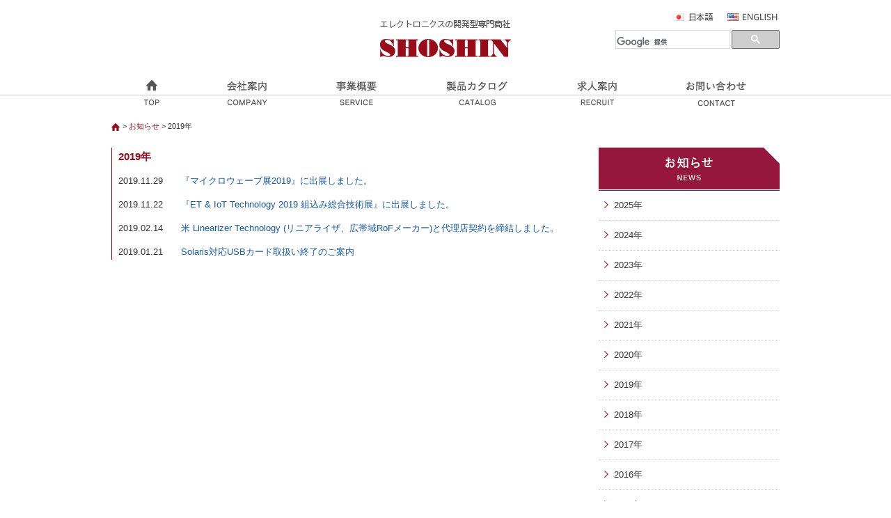

--- FILE ---
content_type: text/html; charset=UTF-8
request_url: https://www.shoshin.co.jp/news/2019/
body_size: 6946
content:
<!DOCTYPE html>
<html lang="ja">
<head>
<meta charset="UTF-8" />
<meta http-equiv="X-UA-Compatible" content="IE=edge,chrome=1">
<meta name="keywords" content="" />
<meta name="description" content="" />
<meta name="viewport" content="width=960" />
<link rel="stylesheet" href="https://www.shoshin.co.jp/common/css/base.css" type="text/css" />
<link rel="stylesheet" href="https://www.shoshin.co.jp/common/css/gsearch.css" type="text/css" />
<link rel="stylesheet" href="https://www.shoshin.co.jp/common/css/news.css" type="text/css" />
<link type="text/css" rel="stylesheet" href="https://www.shoshin.co.jp/common/js/fancybox/jquery.fancybox-1.3.4.css" />
<link href="https://www.shoshin.co.jp/common/lib/jquery.bxslider/jquery.bxslider.css" rel="stylesheet" />

<script type="text/javascript" src="https://www.shoshin.co.jp/common/lib/jquery-1.8.3.min.js"></script>
<script type="text/javascript" src="https://www.shoshin.co.jp/common/lib/jquery.bxslider/jquery.bxslider.min.js"></script>
<script src="//www.google.co.jp/jsapi" type="text/javascript"></script>
<script type="text/javascript" src="https://www.shoshin.co.jp/common/js/base.js"></script>
<script type="text/javascript" src="https://www.shoshin.co.jp/common/js/top.js"></script>
<!--[if lte IE 9]>
<script src="//html5shiv.googlecode.com/svn/trunk/html5.js"></script>
<script src="//css3-mediaqueries-js.googlecode.com/svn/trunk/css3-mediaqueries.js"></script>
<![endif]-->
<title>2019&#24180;｜お知らせ｜株式会社 昌新</title>
</head>
<body>
<div id="wrapper">
<header>
<div class="innerBox clearfix">
<h1><img src="https://www.shoshin.co.jp/images/logo.gif" width="200" height="55" alt="エレクトロニクスの開発型専門商社"/></h1>
<div class="headerRightBox">
<div class="langBox clearfix">
<ul class="lang clearfix">
<li class="ja"><a href="https://www.shoshin.co.jp/" class="fadeImg"><img src="https://www.shoshin.co.jp/images/bt_icon_ja.gif" width="60" height="13" alt="日本語"/></a></li>
<li class="en"><a href="https://www.shoshin.co.jp/english/" class="fadeImg"><img src="https://www.shoshin.co.jp/images/bt_icon_en.gif" width="75" height="13" alt="ENGLISH"/></a></li>
</ul></div>
<div class="gSearchBox">
<script>
  (function() {
    var cx = '010133434223043028892:dpoklq3y5r0';
    var gcse = document.createElement('script');
    gcse.type = 'text/javascript';
    gcse.async = true;
    gcse.src = 'https://cse.google.com/cse.js?cx=' + cx;
    var s = document.getElementsByTagName('script')[0];
    s.parentNode.insertBefore(gcse, s);
  })();
</script>
<gcse:search linkTarget="_self"></gcse:search>
</div>

</div>
</div><!--//innerBox-->
<nav>
<ul class="clearfix">
<li class="top"><a href="https://www.shoshin.co.jp/" class="fadeImg"><img src="https://www.shoshin.co.jp/images/nav_01.gif" width="88" height="37" alt="トップページ"/></a></li>
<li class="company"><a href="https://www.shoshin.co.jp/company/"><img src="https://www.shoshin.co.jp/images/nav_02.gif" width="88" height="37" alt="会社案内"/></a></li>
<li class="service"><a href="https://www.shoshin.co.jp/service/"><img src="https://www.shoshin.co.jp/images/nav_03.gif" width="88" height="37" alt="事業概要"/></a></li>
<li class="catalog"><a href="https://www.shoshin.co.jp/products/"><img src="https://www.shoshin.co.jp/images/nav_04.gif" width="88" height="37" alt="製品カタログ"/></a></li>
<li class="recruit"><a href="https://www.shoshin.co.jp/recruit/"><img src="https://www.shoshin.co.jp/images/nav_05.gif" width="88" height="37" alt="求人案内"/></a></li>
<li class="contact"><a href="https://www.shoshin.co.jp/contact/"><img src="https://www.shoshin.co.jp/images/nav_06.gif" width="88" height="37" alt="お問い合わせ"/></a></li>
</ul>
</nav>
</header>

<div id="contents" class="clearfix">
<div id="breadCrumbs"><p><a href="https://www.shoshin.co.jp/"><img src="https://www.shoshin.co.jp/images/icon_home.gif" width="13" height="11" alt=""/></a> &gt; <a href="https://www.shoshin.co.jp/news/">お知らせ</a> &gt; 2019&#24180;</p></div>
<div id="mainBox">
<section id="newsList">
<div class="newsTitle clearfix">

<h1>2019&#24180;</h1>

</div>


<dl>

<dt>2019.11.29</dt><dd><a href="https://www.shoshin.co.jp/news/2019/11/web-20191129.html">『マイクロウェーブ展2019』に出展しました。</a></dd>



<dt>2019.11.22</dt><dd><a href="https://www.shoshin.co.jp/news/2019/11/web-20191122.html">『ET & IoT Technology 2019  組込み総合技術展』に出展しました。</a></dd>



<dt>2019.02.14</dt><dd><a href="https://www.shoshin.co.jp/news/2019/02/web-20190214.html">米 Linearizer Technology (リニアライザ、広帯域RoFメーカー)と代理店契約を締結しました。</a></dd>



<dt>2019.01.21</dt><dd><a href="https://www.shoshin.co.jp/news/2019/01/web-20190121.html">Solaris対応USBカード取扱い終了のご案内</a></dd>

</dl>


</section>

</div><!--//mainBox-->

<div id="sideNav">
<h2><a href="https://www.shoshin.co.jp/news/"><img src="https://www.shoshin.co.jp/images/news/side_title.gif" width="260" height="62" alt="お知らせ"/></a></h2>
<ul>

<li><a href="https://www.shoshin.co.jp/news/2025/">2025&#24180;</a></li>

<li><a href="https://www.shoshin.co.jp/news/2024/">2024&#24180;</a></li>

<li><a href="https://www.shoshin.co.jp/news/2023/">2023&#24180;</a></li>

<li><a href="https://www.shoshin.co.jp/news/2022/">2022&#24180;</a></li>

<li><a href="https://www.shoshin.co.jp/news/2021/">2021&#24180;</a></li>

<li><a href="https://www.shoshin.co.jp/news/2020/">2020&#24180;</a></li>

<li><a href="https://www.shoshin.co.jp/news/2019/">2019&#24180;</a></li>

<li><a href="https://www.shoshin.co.jp/news/2018/">2018&#24180;</a></li>

<li><a href="https://www.shoshin.co.jp/news/2017/">2017&#24180;</a></li>

<li><a href="https://www.shoshin.co.jp/news/2016/">2016&#24180;</a></li>

<li><a href="https://www.shoshin.co.jp/news/2015/">2015&#24180;</a></li>

</ul>
</div><!--//sideNav-->


</div><!--//contents-->
<footer id="footer">
<p class="pageTop clearfix"><a href="#" class="fadeImg"><img src="https://www.shoshin.co.jp/images/bt_pagetop.gif" width="40" height="40" alt="ページトップ"/></a></p>
<div class="footerBox">
<div class="innerBox">
<ul class="clearfix">
<li><a href="https://www.shoshin.co.jp/">TOP</a></li>
<li><a href="https://www.shoshin.co.jp/company/">会社案内</a></li>
<li><a href="https://www.shoshin.co.jp/service/">事業概要</a></li>
<li><a href="https://www.shoshin.co.jp/products/">製品カタログ</a></li>
<li><a href="https://www.shoshin.co.jp/recruit/">求人案内</a></li>
<li><a href="https://www.shoshin.co.jp/contact/">お問い合わせ</a></li>
</ul>
<p class="logo"><img src="https://www.shoshin.co.jp/images/footer_logo.gif" width="140" height="23" alt="株式会社昌新"/></p>
<p class="copyright">COPYRIGHT &copy; SHOSHIN CORPORATION ALL RIGHTS RESERVED.</p>

</div>
</div>
</footer>
</div><!--//wrapper-->
</body>
</html>


--- FILE ---
content_type: text/css
request_url: https://www.shoshin.co.jp/common/css/base.css
body_size: 7151
content:
@charset "utf-8";
/*--- reset ---*/
html,body,div,dl,dt,dd,ul,ol,li,h1,h2,h3,h4,h5,h6,pre,code,form,fieldset,legend,input,button,textarea,p,blockquote,th,td,article,aside,canvas,details,figcaption,figure,footer,header,hgroup,menu,nav,section,summary,time,mark,audio,video{margin:0;padding:0;}
article,aside,details,figcaption,figure,footer,header,hgroup,menu,nav,section{display:block}
table{border-collapse:collapse;border-spacing:0;}
fieldset,img{border:0;}
address,caption,cite,code,dfn,em,strong,th,var,optgroup{font-style:inherit;font-weight:inherit;}
del,ins{text-decoration:none;}
table{border-collapse:collapse;border-spacing:0}
li{list-style:none;}
caption,th{text-align:left;}
h1,h2,h3,h4,h5,h6{font-size:100%;font-weight:normal;}
q:before,q:after{content:'';}
abbr,acronym{border:0;font-variant:normal;}
sup{vertical-align:baseline;}
sub{vertical-align:baseline;}
a:focus{outline:none;}
input,button,textarea,select,optgroup,option{font-family:inherit;font-size:inherit;font-style:inherit;font-weight:inherit;vertical-align:middle;}
input,button,textarea,select{*font-size:100%;}
img{vertical-align:top;}

iframe{border:none; width:100%; padding:0; margin:0; outline: 0; overflow:hidden;}
iframe#globalHeader{
	height:152px;
}

iframe#globalFooter{
	height:160px;
	overflow:hidden;
	bottom:0;
	left:0;
	position:absolute;
}

/*--- clearfix ---*/

.clearfix:after{
	content:".";
	display:block;
	height:0;
	clear:both;
	visibility:hidden;
}

.clearfix{
	display:inline-block;
	min-height:1%;  /* for IE 7*/
}

* html .clearfix{height: 1%;}
.clearfix{display: block;}

/* Font Size set. */

/*
YUI 3.13.0 (build 508226d)
Copyright 2013 Yahoo! Inc. All rights reserved.
Licensed under the BSD License.
http://yuilibrary.com/license/

10px = 77%     11px = 85%     12px = 93%     13px = 100%
14px = 108%    15px = 116%    16px = 123.1%  17px = 131%
18px = 138.5%  19px = 146.5%  20px = 153.9%  21px = 161.6%
22px = 167%    23px = 174%    24px = 182%    25px = 189%
26px = 197%


*/

body{font:13px/1.7  'Lucida Grande','Hiragino Kaku Gothic ProN', Meiryo, sans-serif;*font-size:small;*font:x-small}
select,input,button,textarea{font:99%  'Lucida Grande','Hiragino Kaku Gothic ProN', Meiryo, sans-serif}
table{font-size:inherit;font:100%}pre,code,kbd,samp,tt{font-family:monospace;*font-size:108%;line-height:100%}

strong{
	font-weight:bold;
}

.fontSmallerEx{
	font-size:85%;
}/*=11px*/

.fontSmaller{
	font-size:93%;
}/*=12px*/

.fontLarger{
	font-size:108%;
}/*=14px*/

.fontLargerEx{
	font-size:123.1%;
}/*=16px*/

.fontLargerExM{
	font-size:153.9%;
}/*=20px*/

.mt10{
	margin-top:10px;
}

.mt20{
	margin-top:20px;
}

.mt30{
	margin-top:30px;
}

/*--- リンク ---*/

a:link {
	color: #145aaa;
	text-decoration: none;
}
a:visited {
	color: #145aaa;
	text-decoration: none;
}
a:hover {
	color: #145aaa;
	text-decoration: underline;
}
a:active {
	color: #145aaa;
	text-decoration: underline;
}

#breadCrumbs a:link {
	color: #980b18;
	text-decoration: none;
}
#breadCrumbs a:visited {
	color: #980b18;
	text-decoration: none;
}
#breadCrumbs a:hover {
	color: #980b18;
	text-decoration: underline;
}
#breadCrumbs a:active {
	color: #980b18;
	text-decoration: underline;
}


#sideNav li a:link {
	color: #333;
	text-decoration: none;
}

#sideNav li a:visited {
	color: #333;
	text-decoration: none;
}

#sideNav li a:hover {
	color: #333;
	text-decoration: none;
}

#sideNav li a:active {
	color: #333;
	text-decoration: none;
}

#footer a:link {
	color: #333;
	text-decoration: none;
}

#footer a:visited {
	color: #333;
	text-decoration: none;
}

#footer a:hover {
	color: #333;
	text-decoration: underline;
}

#footer a:active {
	color: #333;
	text-decoration: underline;
}

.standardLink{
	padding:8px 10px 8px 22px;
	background:url(../../images/icon_arrow.png) no-repeat 8px 13px;
}

/* common */
html,
body{
	height:100%;
	text-align:center;
	color:#333;
}

#wrapper{
	min-height:100%;
	position:relative;
}

header {
	padding-top:17px;
	height:135px;
	width:100%;
	overflow:hidden;
	background:#fff;
}

header .innerBox{
	width:580px;
	padding-left:380px;
	margin:auto;
}

header .innerBox h1{
	float:left;
	width:200px;
	padding-top:11px;
}

header .innerBox .headerRightBox{
	float:right;
	width:250px;
}

header .innerBox .headerRightBox .lang{
	width:153px;
	float:right;
}


header .innerBox .headerRightBox .lang li{
	float:left;
}

header .innerBox .headerRightBox .lang li.ja{
	margin-right:18px;
}

nav {
	margin-top:32px;
	width:100%;
	background:url(../../images/nav_bg.gif) repeat-x left top;
}

nav ul{
	width:947px;
	margin:auto;
	padding-left:13px;
}

nav li{
	float:left;
	width:88px;
}

nav li.top{
	margin-right:50px;
}

nav li.company{
	margin-right:69px;
}

nav li.service{
	margin-right:85px;
}

nav li.catalog{
	margin-right:85px;
}

nav li.recruit{
	margin-right:83px;
}

#breadCrumbs{
	font-size:85%;
	margin-top:20px;
	height:40px;
}

#breadCrumbs img{
	vertical-align:middle;
}

#footer{
	width:100%;
/**/	bottom:0;
	position:absolute;
	height:115px;/**/
}

.pageTop{
	position:fixed;
	bottom:120px;
	right:20px;
	z-index:1;
}
/*
.pageTop img{
	float:right;
	width:40px;
}*/

#footer .footerBox{
	background-color:#f0efe3;
	font-size:85%;
	height:100px;
	padding-top:15px;
/*	margin-top:5px;*/
}

#footer .footerBox .innerBox li{
	display:inline-block;
	border-right:1px solid #333;
	margin-right:10px;
	padding-right:10px;
	line-height:1.2;
}


#footer .footerBox .innerBox li:last-child{
	border-right:none;
	margin-right:0;
	padding-right:0;
}

#footer .footerBox .logo{
	margin-top:14px;
}

#footer .footerBox .copyright{
	margin-top:10px;
}

#contents{
	width:960px;
	text-align:left;
	margin:0 auto;
	padding-bottom:190px;/*160px+margin30px*/
}

#contents #mainBox{
	float:left;
	width:680px;
}

#contents #sideBox{
	float:right;
	width:260px;
}


/*sideNavi*/
#contents #sideNav{
	float:right;
	width:260px;
}

#contents #sideNav li{
	border-bottom:1px dotted #ccc;
	padding:2px 0;
}

#contents #sideNav li a{
	display:block;
	padding:8px 10px 8px 22px;
	background:url(../../images/icon_arrow.png) no-repeat 8px 13px;
}

#contents #sideNav li a:hover,
#contents #sideNav li a.cr{
	background-color:#ebebeb;
}

/*下層*/
#contents #sideNav ul ul{
	margin-top:3px;
}
#contents #sideNav ul ul li{
/*	border-bottom:none;
	padding:0 0 0 15px;*/
	margin-left:15px;
}

#contents #sideNav ul ul li:last-child{
	border-bottom:none;
}

#contents #sideNav ul ul li a{
	display:block;
	padding:3px 10px 3px 22px;
	background:url(../../images/icon_arrow.png) no-repeat 8px 8px;
}

#contents #sideNav ul ul li a:hover,
#contents #sideNav ul ul li a.cr{
	background-color:#fff;
	color:#980b18;
}

/*//sideNavi*/

/*//common*/

.clear_text {
	color: initial;
	font-size: initial;
	text-shadow: initial;
}

--- FILE ---
content_type: text/css
request_url: https://www.shoshin.co.jp/common/css/gsearch.css
body_size: 13998
content:
/**
 * Default Theme, v2.
 *
 */
/* Slight reset to make the preview have ample padding. */

.cse .gsc-control-cse,
.gsc-control-cse {
  padding: 0!important;
  width: auto;
}
.cse .gsc-control-wrapper-cse,
.gsc-control-wrapper-cse {
  width: 100%;
}
.cse .gsc-branding,
.gsc-branding {
  display: none;
}
.cse .gsc-control-cse div,
.gsc-control-cse div {
  position: normal;
/*  float:left;*/
	float:none!important;
}
/* Selector for entire element. */
.cse .gsc-control-cse,
.gsc-control-cse {
/*  border: 1px solid #fff;*/
	border:none!important;
}
.cse .gsc-control-cse:after,
.gsc-control-cse:after {
  content:".";
  display:block;
  height:0;
  clear:both;
  visibility:hidden;
}
.cse .gsc-resultsHeader,
.gsc-resultsHeader {
  border: block;
}

table.gsc-search-box{
	width:185px!important;
	float:right;
}

table.gsc-search-box td.gsc-input {
  padding: 0!important;
}

table.gsc-search-box tr{

}

table.gsc-search-box td.gsc-search-button{

}

table.gsc-search-box td.gsc-search-button input{

 }

.gsc-search-box-tools .gsc-search-box .gsc-input {
  /*padding-right: 12px;*/
  padding:0!important;
 }
 

input.gsc-input {
	font-size: 12px!important;
	padding: 0!important;
	width:161px!important;
	height:20px!important;
	margin:0!important;
	background-position:left center!important;
}


.gsc-input-box {
  border: 1px solid #D9D9D9!important;
/*  height: 20px;*/
	height:25px!important;
	padding:0!important;
	overflow:hidden;
}

.gsc-search-box .gsc-input>input:hover,
.gsc-input-box-hover {
/*  border: 1px solid #b9b9b9;
  border-top-color: #a0a0a0;
  -moz-box-shadow: inset 0 1px 2px rgba(0,0,0,.1);
  -webkit-box-shadow: inset 0 1px 2px rgba(0,0,0,.1);
  box-shadow: inset 0 1px 2px rgba(0,0,0,.1);*/
    box-shadow:none!important;
}
.gsc-search-box .gsc-input>input:focus,
.gsc-input-box-focus {
/*  border: 1px solid #4d90fe;
  -moz-box-shadow: inset 0 1px 2px rgba(0,0,0,.3);
  -webkit-box-shadow: inset 0 1px 2px rgba(0,0,0,.3);
  box-shadow: inset 0 1px 2px rgba(0,0,0,.3);*/
  box-shadow:none!important;
}
/*
.gstl_50{
	height:20px!important;
	padding-top:0px;
	overflow:hidden;
}
*/
.gsib_a{
	height:20px!important;
	padding:1px!important;
	margin:0!important;
	overflow:hidden;
}

.gsst_b{
	height:22px!important;
	padding:0px!important;
	margin:0!important;
	overflow:hidden;
}

/* Search button */
.cse input.gsc-search-button,
input.gsc-search-button {
/*  font-family: inherit;
  font-size: 11px;
  font-weight: bold;
  color: #fff;
  padding: 0 8px;
  height: 29px;
  min-width: 54px;

  border: 1px solid #666666;
  border-radius: 2px;
  -moz-border-radius: 2px;
  -webkit-border-radius: 2px;

  border-color: #3079ed;
  background-color: #4d90fe;
  background-image: -webkit-gradient(linear,left top,left bottom,from(#4d90fe),to(#4787ed));
  background-image: -webkit-linear-gradient(top,#4d90fe,#4787ed);
  background-image: -moz-linear-gradient(top,#4d90fe,#4787ed);
  background-image: -ms-linear-gradient(top,#4d90fe,#4787ed);
  background-image: -o-linear-gradient(top,#4d90fe,#4787ed);
  background-image: linear-gradient(top,#4d90fe,#4787ed);
  filter: progid:DXImageTransform.Microsoft.gradient(startColorStr='#4d90fe',EndColorStr='#4787ed');*/
  border: none!important;
  background-color:#000000!important;
  background-image:url(../../images/header_search.gif)!important;
  background-repeat:no-repeat!important;
	-ms-filter: "alpha( opacity=0 )"!important;
	filter: alpha( opacity=0 )!important;
	opacity: 0!important;
}
/*
.cse input.gsc-search-button:hover,
input.gsc-search-button:hover {
  border-color: #2f5bb7;
  background-color: #357ae8;
  background-image: -webkit-gradient(linear,left top,left bottom,from(#4d90fe),to(#357ae8));
  background-image: -webkit-linear-gradient(top,#4d90fe,#357ae8);
  background-image: -moz-linear-gradient(top,#4d90fe,#357ae8);
  background-image: -ms-linear-gradient(top,#4d90fe,#357ae8);
  background-image: -o-linear-gradient(top,#4d90fe,#357ae8);
  background-image: linear-gradient(top,#4d90fe,#357ae8);
  filter: progid:DXImageTransform.Microsoft.gradient(startColorStr='#4d90fe',EndColorStr='#357ae8');
}

.cse input.gsc-search-button:focus,
input.gsc-search-button:focus {
  box-shadow:inset 0 0 0 1px rgba(255,255,255,0.5);
  -webkit-box-shadow:inset 0 0 0 1px rgba(255,255,255,0.5);
  -moz-box-shadow:inset 0 0 0 1px rgba(255,255,255,0.5);
}*/

.cse .gsc-search-button input.gsc-search-button-v2,
input.gsc-search-button-v2 {
  width: 13px!important;
  height: 13px!important;
  /*padding: 6px 27px;*/
  padding: 4px 4px!important;
  min-width: 13px!important;
 /* margin-top: 2px;*/
 margin-top: 0px!important;
}

.gsc-refinementHeader {
  text-decoration: none;
  font-weight: bold;
  color: #666;
}

.gsc-refinementHeader.gsc-refinementhActive {
  text-decoration: none;
  color: #DD4B39;
}

.gsc-refinementHeader.gsc-refinementhInactive {
  text-decoration: none;
  cursor: pointer;
}

.gsc-refinementHeader.gsc-refinementhInactive>span:hover {
  text-decoration: underline;
}

.gsc-refinementhActive>span {
  border-bottom: 3px solid;
  padding-bottom: 2px;
}

.gsc-refinementsArea {
  margin-top: 0;
  padding-bottom: 4px;
  padding-top: 10px;
}

/* Foont size for refinements */
.gsc-tabsArea {
  font-size: 11px;
}
/* For searcher tabs */
.gsc-tabsArea > .gsc-tabHeader {
  height: 27px;
}
.gsc-tabsArea > div {
  height: 30px;
  overflow: auto;
}
/* No spacers needed for keneddy refinements */
.gsc-tabsArea .gs-spacer {
  display: none;
}
.gsc-tabsArea .gs-spacer-opera {
  display: none;
}
.gsc-tabsArea {
  margin-top: 12px;
  margin-bottom: 0;
  height: 29px;
  border-bottom: 1px solid #CCC;
}
/* Refinement tab properties */
.gsc-tabHeader {
  display: inline-block;
  padding: 0 8px 1px 8px;
  margin-right: 0px;
  margin-top: 0px;
  font-weight: bold;
  height: 27px;
  line-height: 27px;
  min-width: 54px;
  text-align: center;
}
/* Active refinement tab properties */
.gsc-tabHeader.gsc-tabhActive {
  border: 1px solid #ccc;
  border-bottom-color: #fff;
  color: #202020;
}
/* Inactive refinement tab properties */
.gsc-tabHeader.gsc-tabhInactive {
  background: #fff;
  color: #666;
  border-left: 0;
  border-right: 0;
  border-top: 0;
}
/* Inner wrapper for an image result */
.gsc-imageResult-column,
.gsc-imageResult-classic {
  padding: .25em;
  border: 1px solid #fff;
  margin-bottom: 1em;
}
/* Inner wrapper for a result */
.gsc-webResult.gsc-result {
  padding: .25em;
  border: 1px solid #fff;
  margin-bottom: 0;
}
/* Inner wrapper for a result */
.cse .gsc-webResult.gsc-result {
  border: 1px solid #fff;
  margin-bottom: 0;
}
/* Wrapper for a result. */
.gsc-webResult .gsc-result {
  padding: 10px 0 10px 0;
}
/* Result hover event styling */
.cse .gsc-webResult.gsc-result:hover,
.gsc-webResult.gsc-result:hover,
.gsc-webResult.gsc-result.gsc-promotion:hover,
.gsc-results .gsc-imageResult-classic:hover,
.gsc-results .gsc-imageResult-column:hover {
  border: 1px solid #fff;
}
.gs-web-image-box,
.gs-promotion-image-box {
  padding: 2px 0;
}
.gs-promotion-image-box img.gs-promotion-image {
  max-width: 50px;
}
.gs-promotion-image-box img.gs-promotion-image,
.gs-promotion-image-box {
  width: 50px;
}
.gs-web-image-box img.gs-image {
  max-width: 70px;
  max-height: 70px;
}

.gs-web-image-box-landscape img.gs-image {
  max-width: 70px;
  max-height: 50px;
}

.gs-web-image-box-portrait img.gs-image {
  max-width: 50px;
  max-height: 120px;
}

.gs-image-box.gs-web-image-box.gs-web-image-box-landscape {
  width: 80px;
}

.gs-image-box.gs-web-image-box.gs-web-image-box-portrait {
  width: 60px;
  height: 50px;
  overflow: hidden;
}

.gs-web-image-box {
  text-align: inherit;
}
.gs-promotion-image-box img.gs-promotion-image {
  border: 1px solid #ebebeb;
}
/*Promotion Settings*/
/* The entire promo */
.cse .gsc-webResult.gsc-result.gsc-promotion,
.gsc-webResult.gsc-result.gsc-promotion {
  background-color: #F6F6F6;
  margin-top: 5px;
  margin-bottom: 10px;
}
.gsc-result-info {
  margin-top: 0;
  margin-bottom: 0;
  padding: 8px;
  padding-bottom: 10px;
}
.gs-promotion-text-cell .gs-visibleUrl,
.gs-promotion-text-cell .gs-snippet {
  font-size: 13px;
}

.gsc-table-result,
.gsc-thumbnail-inside,
.gsc-url-top {
  padding-left: 8px;
  padding-right: 8px;
}

.gs-promotion-table {
  margin-left: 8px;
  margin-right: 8px;
}

.gs-promotion table {
  padding-left: 8px;
  padding-right: 8px;
}

table.gs-promotion-table-snippet-with-image{
  padding-left: 0;
  padding-right: 0;
}

.gs-promotion-text-cell {
  margin-left: 8px;
  margin-right: 8px;
}

.gs-promotion-text-cell-with-image {
  padding-left: 10px;
  padding-right: 10px;
  vertical-align: top;
}

/* Promotion links */
.cse .gs-promotion a.gs-title:link,
.gs-promotion a.gs-title:link,
.cse .gs-promotion a.gs-title:link *,
.gs-promotion a.gs-title:link *,
.cse .gs-promotion .gs-snippet a:link,
.gs-promotion .gs-snippet a:link {
  color: #15C;
  line-height:1.8;
}
.cse .gs-promotion a.gs-title:visited,
.gs-promotion a.gs-title:visited,
.cse .gs-promotion a.gs-title:visited *,
.gs-promotion a.gs-title:visited *,
.cse .gs-promotion .gs-snippet a:visited,
.gs-promotion .gs-snippet a:visited {
  color: #15C;
}
.cse .gs-promotion a.gs-title:hover,
.gs-promotion a.gs-title:hover,
.cse .gs-promotion a.gs-title:hover *,
.gs-promotion a.gs-title:hover *,
.cse .gs-promotion .gs-snippet a:hover,
.gs-promotion .gs-snippet a:hover {
  color: #15C;
}
.cse .gs-promotion a.gs-title:active,
.gs-promotion a.gs-title:active,
.cse .gs-promotion a.gs-title:active *,
.gs-promotion a.gs-title:active *,
.cse .gs-promotion .gs-snippet a:active,
.gs-promotion .gs-snippet a:active {
  color: #15C;
}
/* Promotion snippet */
.cse .gs-promotion .gs-snippet,
.gs-promotion .gs-snippet,
.cse .gs-promotion .gs-title .gs-promotion-title-right,
.gs-promotion .gs-title .gs-promotion-title-right,
.cse .gs-promotion .gs-title .gs-promotion-title-right *,
.gs-promotion .gs-title .gs-promotion-title-right * {
  color: #000;
}
/* Promotion url */
.cse .gs-promotion .gs-visibleUrl,
.gs-promotion .gs-visibleUrl {
  color: #093;
}
/* Style for auto-completion table
 * .gsc-completion-selected : styling for a suggested query which the user has moused-over
 * .gsc-completion-container : styling for the table which contains the completions
 */
.gsc-completion-selected {
  background: #EEE;
}

.gsc-completion-container {
  font-family: Arial, sans-serif;
  font-size: 16px;
  background: white;
  border: 1px solid #CCC;
  border-top-color: #D9D9D9;
  margin: 0;
}

.gsc-completion-title {
  color: #15C;
}
.gsc-completion-snippet {
  color: #000;
}

/* Full URL */
.gs-webResult div.gs-visibleUrl-short,
.gs-promotion div.gs-visibleUrl-short {
  display: none;
}
.gs-webResult div.gs-visibleUrl-long,
.gs-promotion div.gs-visibleUrl-long {
  display: block;
  padding-top:5px;
}

/* Keneddy shows url at the top of the snippet, after title */
.gsc-url-top {
  display: block;
}

.gsc-url-bottom {
  display: none;
}

/* Keneddy shows thumbnail inside the snippet, under title and url */
.gsc-thumbnail-left {
  display: none;
}

.gsc-thumbnail-inside {
  display: block;
}


.gs-result .gs-title,
.gs-result .gs-title * {
  color: #15C;
  height:1.4em!important;
  text-align:left;
}

.gs-result a.gs-visibleUrl,
.gs-result .gs-visibleUrl {
  color: #093;
  text-decoration: none;
  padding-bottom: 2px;
}

.gsc-results .gsc-cursor-box {
  margin: 10px;
}

.gsc-results .gsc-cursor-box .gsc-cursor-page {
  text-decoration: none;
}

.gsc-results .gsc-cursor-box .gsc-cursor-page:hover {
  text-decoration: underline;
}

.gsc-results .gsc-cursor-box .gsc-cursor-current-page {
  text-decoration: none;
  color: #DD4B39;
}

.gsc-preview-reviews,
.gsc-control-cse .gs-snippet,
.gsc-control-cse .gs-promotion em,
.gsc-control-cse .gs-snippet,
.gsc-control-cse .gs-promotion em {
  color: #333;
  padding-left:8px;
}

.gsc-control-cse-zh_CN .gs-snippet b,
.gsc-control-cse-zh_CN .gs-promotion em,
.gsc-control-cse-zh_TW .gs-snippet b,
.gsc-control-cse-zh_TW .gs-promotion em {
  color: #C03;
}

.gsc-snippet-metadata,
.gsc-role,
.gsc-tel,
.gsc-org,
.gsc-location,
.gsc-reviewer,
.gsc-author {
  color: #666;
}

.gsc-wrapper.gsc-thinWrapper {
  border-right: 1px solid #e9e9e9;
}

.gs-spelling a {
  color: #15C;
}

.gs-spelling {
  color: #333;
  padding-left: 7px;
  padding-right: 7px;
}

.gs-snippet {
  margin-top: 1px;
}

div.gsc-clear-button {
  background-image: url('//www.google.com/uds/css/v2/clear.png');
}

div.gsc-clear-button:hover {
  background-image: url('//www.google.com/uds/css/v2/clear-hover.png');
}

.gsc-preview-reviews ul {
  padding-left: 0;
  padding-right: 0;
}

.gsc-completion-container .gsc-completion-icon-cell {
  width: 42px;
  height: 42px;
  padding-right: 10px;
}

td.gsc-branding-text, td.gcsc-branding-text {
  color: #666;
}

.gcsc-branding {
  padding-top: 4px;
  padding-left: 8px;
  padding-right: 8px;
}

.gsc-adBlock {
  padding-bottom: 5px;
}

.gsc-table-cell-snippet-close,
.gsc-table-cell-snippet-open {
  padding-left: 0;
  padding-right: 0;
}

.gsc-selected-option-container {
  background-color: whiteSmoke;
  background-image: linear-gradient(top,whiteSmoke,#F1F1F1);
  background-image: -webkit-linear-gradient(top,whiteSmoke,#F1F1F1);
  background-image: -moz-linear-gradient(top,whiteSmoke,#F1F1F1);
  background-image: -ms-linear-gradient(top,whiteSmoke,#F1F1F1);
  background-image: -o-linear-gradient(top,whiteSmoke,#F1F1F1);
}


--- FILE ---
content_type: text/css
request_url: https://www.shoshin.co.jp/common/css/news.css
body_size: 1342
content:
@charset "utf-8";

/*top*/

#contents  #mainBox #newsList{
	border-left:1px solid #980b18;
	padding-left:9px;
}

#contents  #mainBox #newsList dl dt{
	clear:both;
	float:left;
	width:90px;
	padding-top:12px;
}

#contents  #mainBox #newsList dl dd{
	margin-left:90px;
	padding-top:12px;
}

.newsTitle h1{
	font-size:116%;
	color:#980b18;
	font-weight:bold;
}

#newsDetail h1{
	background:url(../../images/bg_title_h3.gif) no-repeat left bottom;
	color:#96173e;
	font-weight:bold;
	font-size:123.1%;
	padding:5px 0 13px 20px;
}

#newsDetail .txtBox{
	margin:12px 0 0 10px;
}

#newsDetail .date{
	text-align:right;
	color:#666;
}

#newsDetail .newsImg{
	margin-top:30px;
	text-align:center;
}

#newsDetail .newsImg img{
	max-width:100%;
	height:auto;
}

#newsDetail .newsRelatedLinks{
	border:2px solid #ddd;
	padding:5px;
	margin-top:30px;
}

#newsDetail .newsRelatedLinks h2{
	border-bottom:3px double #d9d9d9;
	padding:0 0 2px 15px;
	background:url(../../images/icon_square.gif) no-repeat 2px 8px;
	margin-bottom:5px;
	font-size:108%;
}

#newsDetail .newsRelatedLinks li a{
	display:block;
	padding:2px 0px 0px 22px;
	background:url(../../images/icon_arrow.png) no-repeat 8px 8px;
}

#newsDetail .newsRelatedLinks li:last-child{
	border-bottom:none;
}

/*//top*/


--- FILE ---
content_type: application/javascript
request_url: https://www.shoshin.co.jp/common/js/top.js
body_size: 236
content:
$(function(){
	var slider = $('.bxslider2').bxSlider({
		mode: 'fade',
		auto: true,
		pager: true,
		pagerCustom: '.bx-pager',
		controls: false,
		pause: 5000,
		onSlideAfter: function () { slider.startAuto(); }
	});
});



--- FILE ---
content_type: application/javascript
request_url: https://www.shoshin.co.jp/common/js/base.js
body_size: 3654
content:
//rollover
$(function() {
	var postfix = '_on';
	$('nav a img').not('[src*="'+ postfix +'."]').each(function() {
		var img = $(this);
		var src = img.attr('src');
		var src_on = src.substr(0, src.lastIndexOf('.'))
		+ postfix
		+ src.substring(src.lastIndexOf('.'));
		$('<img>').attr('src', src_on);
		img.hover(function() {
			img.attr('src', src_on);
				}, function() {
				img.attr('src', src);
		});
	});
});

//rollover fade
function fadeImg() {
	$(".fadeImg img,input.fadeImg").hover(
		/*mouse over 70%*/
		function(){$(this).fadeTo(200, 0.70);return false;},
		/*mouse out 100  */
		function(){$(this).fadeTo(200, 1);return false;}
	);
	$(".fadeImg .txt").hover(
		/*mouse over 70%*/
		function(){$(this).prev("p").fadeTo(200, 0.70);return false;},
		/*mouse out 100  */
		function(){$(this).prev("p").fadeTo(200, 1);return false;}
	);
}
$(fadeImg);

//scroll
$(function(){
    var showFlag = false;
    var topBtn = $('.pageTop');
    topBtn.css('display', 'none');
    //スクロールが150に達したらボタン表示
    $(window).scroll(function () {
        if ($(this).scrollTop() > 150) {
            if (showFlag == false) {
                showFlag = true;
                topBtn.fadeTo(200, 1);
                $("#footer").css("padding-top",0);
            }
        } else {
            if (showFlag) {
                showFlag = false;
                topBtn.fadeTo(200, 0);
                $("#footer").css("padding-top",40);
            }
        }
    });
	
	$('.pageTop a[href^=#]').click(function(){
		var speed = 500;
		var href= $(this).attr("href");
		var target = $(href == "#" || href == "" ? 'html' : href);
		var position = target.offset().top - 70;
		$("html, body", parent.document).animate({scrollTop:position}, speed, "swing");
		return false;
	});
	
	
});

$(function(){
	$('#footerLink').click(function(){
	$( 'html,body', parent.document ).animate( { scrollTop: 0 }, 500 );
	return false;
	});
});

//contact
$(function(){
    $(".js-characters-change").blur(function(){
        charactersChange($(this));
    });


    charactersChange = function(ele){
        var val = ele.val();
        var han = val.replace(/[Ａ-Ｚａ-ｚ０-９－！”＃＄％＆’（）＝＜＞，．？＿［］｛｝＠＾～￥]/g,function(s){return String.fromCharCode(s.charCodeAt(0)-0xFEE0)});

        if(val.match(/[Ａ-Ｚａ-ｚ０-９－！”＃＄％＆’（）＝＜＞，．？＿［］｛｝＠＾～￥]/g)){
            $(ele).val(han);
        }
    }
});


/*copylight*/

$(function(){
	$('#footer .copyright').html("COPYRIGHT &copy; 1997-2025 SHOSHIN CORPORATION ALL RIGHTS RESERVED.");
});

/*//copylight*/

/* gsearch
google.load('search', '1', {language: 'ja', style: google.loader.themes.V2_DEFAULT});
google.setOnLoadCallback(function() {
  var customSearchOptions = {};
  var orderByOptions = {};
  orderByOptions['keys'] = [{label: 'Relevance', key: ''} , {label: 'Date', key: 'date'}];
  customSearchOptions['enableOrderBy'] = true;
  customSearchOptions['orderByOptions'] = orderByOptions;
  var customSearchControl =   new google.search.CustomSearchControl('009462224785178309469:v5yxlq45_44', customSearchOptions);
  customSearchControl.setResultSetSize(google.search.Search.FILTERED_CSE_RESULTSET);
  var options = new google.search.DrawOptions();
  //options.enableSearchboxOnly('https://', 'q');
   options.enableSearchboxOnly("https://www.shoshin.co.jp/search.html");
  options.setAutoComplete(true);
  customSearchControl.draw('cse-search-form', options);
}, true);
*/
